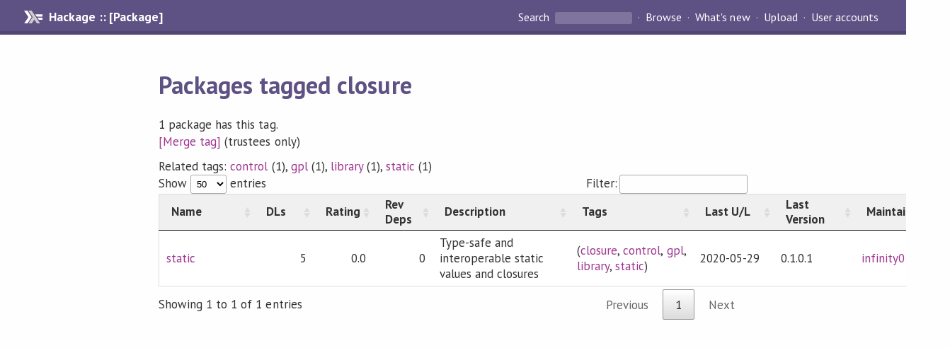

--- FILE ---
content_type: text/html; charset=utf-8
request_url: http://hackage-origin.haskell.org/packages/tag/closure
body_size: 1659
content:
<!DOCTYPE html>
<html>

    <head>
                <script src="/static/jquery.min.js"></script>
        <link rel="stylesheet" type="text/css" href="https://cdn.datatables.net/v/dt/dt-1.11.4/sp-1.4.0/datatables.min.css"/>

        <script type="text/javascript" src="https://cdn.datatables.net/v/dt/dt-1.11.4/sp-1.4.0/datatables.min.js"></script>
        
        <meta name="viewport" content="width=device-width, initial-scale=1">
<link href="https://fonts.googleapis.com/css?family=PT+Sans:400,400i,700" rel="stylesheet">
<link rel="stylesheet" href="/static/hackage.css" type="text/css" />
<link rel="icon" type="image/png" href="/static/favicon.png" />
<link rel="search" type="application/opensearchdescription+xml" title="Hackage" href="/packages/opensearch.xml" />
        <title>All packages by name | Hackage</title>
    </head>

    <body>
        <div id="page-header">

  <a class="caption" href="/">Hackage :: [Package]</a>

<ul class="links" id="page-menu">

    <li>
      <form action="/packages/search" method="get" class="search">
        <button type="submit">Search&nbsp;</button>
        <input type="text" name="terms" />
      </form>
    </li>

    <li><a href="/packages/browse">Browse</a></li>

    <li><a href="/packages/recent">What's new</a></li>

    <li><a href="/upload">Upload</a></li>

    <li><a href="/accounts">User accounts</a></li>
    

</ul>

</div>

        <div id="content">
            <h1>Packages tagged closure</h1>
            <p>1 package has this tag.</p><a href="closure/alias/edit">[Merge tag]</a> (trustees only)<p class="toc">Related tags: <a href="/packages/tag/control">control</a> (1), <a href="/packages/tag/gpl">gpl</a> (1), <a href="/packages/tag/library">library</a> (1), <a href="/packages/tag/static">static</a> (1)</p>
            <table id="table" style="min-width:650px;width:100%" class="fancy row-border order-column compact">
                <thead>
                    <tr>
                        <th><div style="width:100px">Name</div></th>
                        <th><div style="width:50px"><span title="(30 days)">DLs</span></div></th>
                        <th><div style="width:50px"><span title="(0-3)">Rating</span></div></th>
                        <th><div style="width:50px">Rev Deps</div></th>
                        <th><div style="min-width:160px">Description</div></th>
                        <th><div style="width:140px">Tags</div></th>
                        <th><div style="width:80px">Last U/L</div></th>
                        <th><div style="width:80px">Last Version</div></th>
                        <th><div style="width:100px">Maintainers</div></th>
                    </tr>
                </thead>
                <tbody>
                    <tr><td><a href="/package/static">static</a></td><td>5</td><td>0.0</td><td>0</td><td>Type-safe and interoperable static values and closures</td><td> (<a href="/packages/tag/closure">closure</a>, <a href="/packages/tag/control">control</a>, <a href="/packages/tag/gpl">gpl</a>, <a href="/packages/tag/library">library</a>, <a href="/packages/tag/static">static</a>)</td><td>2020-05-29</td><td>0.1.0.1</td><td><a href="/user/infinity0">infinity0</a></td></tr>
                </tbody>
            </table>
            
        </div>
                <script>
            function filterGlobal() {
                $('#table').DataTable().search(
                    true, true
                ).draw();
            }

            $(document).ready(function() {

                $.extend( jQuery.fn.dataTableExt.oSort, {
                   "package-pre": function ( a ) {
                        return [a.search(/deprecated/),a.toLowerCase()];
                    },
                    "package-asc": function (a, b) {
                        return ((a < b) ? -1 : ((a > b) ? 1 : 0));
                    },
                    "package-desc": function (a, b) {
                        return ((a < b) ? 1 : ((a > b) ?  -1 : 0));
                    }
                } );

                $('#table').removeAttr('width').DataTable({
                    "order": [],
                    "bProcessing": true,
                    "bDeferRender": true,
                    "autoWidth": false,
                    "pageLength":50,
                    "language": {
                          "search": "Filter:"
                     },
                    "columnDefs": [
                        { type: "package", "targets": [0] },
                        { className: "dt-body-right", "targets": [1, 2, 3 ] }
                     ]
                });

                $('input.global_filter').on('keyup click', function() {
                    filterGlobal();
                });
            });

        </script>
        
    </body>

</html>